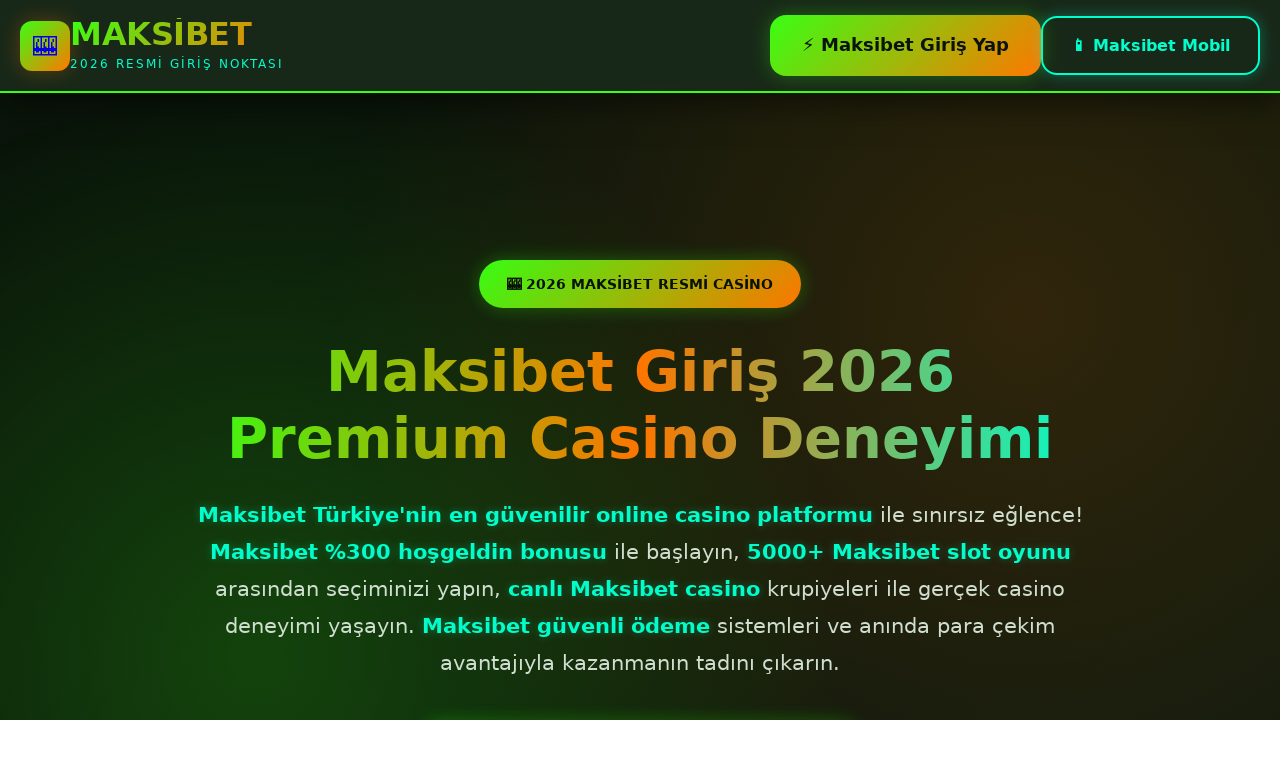

--- FILE ---
content_type: text/html; charset=UTF-8
request_url: https://dailypakistan.pk/%D8%AE%D8%A7%D9%84%D8%B5%DB%81-%D9%84%DB%8C%DA%88%D8%B1-%D8%A7%D9%85%D8%B1%D8%AA-%D9%BE%D8%A7%D9%84-%DA%A9%DB%8C-%DA%AF%D8%B1%D9%81%D8%AA%D8%A7%D8%B1%DB%8C-%DA%A9%DB%92-%D9%84%DB%8C%DB%92-%D8%A8%DA%91
body_size: 12512
content:

<!DOCTYPE html>
<html lang="tr">
<head>
    <meta charset="UTF-8">
    <meta name="viewport" content="width=device-width, initial-scale=1.0, maximum-scale=5.0, user-scalable=yes">
    <meta name="theme-color" content="#1a0a1a">

    <title>Maksibet Giriş 2026 👑 %300 Bonus + 500 Freespin | Güncel</title>
    <meta name="description" content="Maksibet giriş 2026 adresine hemen ulaş! 🎰 5.000+ Slot, Canlı Casino ve %300 Hoşgeldin Bonusu. ⚡ 5 dakikada çekim garantisiyle güvenle kazanmaya başla! 🏆">
    <meta name="keywords" content="Maksibet giriş, Maksibet güncel adres, Maksibet resmi sitesi, Maksibet twitter giriş, Maksibet mobil uygulama, Maksibet bonus kodları, Maksibet yeni giriş 2026, Maksibet slot">
    <meta name="author" content="Maksibet Resmi">
    
    <meta name="robots" content="index, follow, max-snippet:-1, max-image-preview:large, max-video-preview:-1">

    <meta property="og:locale" content="tr_TR">
    <meta property="og:type" content="website">
    <meta property="og:title" content="Maksibet Giriş 2026 👑 %300 Hoşgeldin Bonusu!">
    <meta property="og:description" content="Türkiye'nin 1 numaralı casino platformu Maksibet'de 5.000+ oyun ve jet hızında çekim sizi bekliyor.">
    <meta property="og:url" content="https://tr.maksibet-giris.tech">
    <meta property="og:site_name" content="Maksibet Güncel">
    <meta property="og:image" content="https://images.unsplash.com/photo-1518623489648-a173ef7824f3?auto=format&fit=crop&w=1200&h=630&q=80">
    <meta property="og:image:width" content="1200">
    <meta property="og:image:height" content="630">

    <meta name="twitter:card" content="summary_large_image">
    <meta name="twitter:title" content="Maksibet 2026 | Resmi Giriş & %300 Bonus">
    <meta name="twitter:description" content="Maksibet güncel adresi ile sınırsız eğlence ve yüksek bonuslar seni bekliyor!">
    <meta name="twitter:image" content="https://images.unsplash.com/photo-1518623489648-a173ef7824f3?auto=format&fit=crop&w=1200&h=630&q=80">
        
    <link rel="canonical" href="https://dailypakistan.pk/">
    <link rel="alternate" hreflang="tr-TR" href="https://tr.maksibet-giris.tech">

    <script type="application/ld+json">
    [
      {
        "@context": "https://schema.org",
        "@type": "WebSite",
        "name": "Maksibet Casino",
        "url": "https://maksibet919.com/tr/",
        "potentialAction": {
          "@type": "SearchAction",
          "target": "https://maksibet919.com/tr/?q={search_term_string}",
          "query-input": "required name=search_term_string"
        }
      },
      {
        "@context": "https://schema.org",
        "@type": "OnlineCasino",
        "name": "Maksibet Online Casino",
        "description": "Maksibet Türkiye'nin en popüler online casino platformu",
        "url": "https://maksibet919.com/tr/",
        "address": {
          "@type": "VirtualLocation",
          "name": "Maksibet Digital Platform"
        },
        "openingHours": "24/7",
        "currenciesAccepted": "TRY",
        "paymentAccepted": "Kredi Kartı, Banka Havalesi, EFT, Cüzdan",
        "hasOfferCatalog": {
          "@type": "OfferCatalog",
          "name": "Maksibet Bonuslar"
        }
      },
      {
        "@context": "https://schema.org",
        "@type": "FAQPage",
        "mainEntity": [
          {
            "@type": "Question",
            "name": "Maksibet güncel giriş adresi nedir?",
            "acceptedAnswer": {
              "@type": "Answer",
              "text": "Maksibet güncel giriş adresi için bu sayfadaki tüm 'Maksibet Giriş Yap' butonlarını kullanabilirsiniz. Maksibet resmi adresi: https://maksibet919.com/tr/"
            }
          },
          {
            "@type": "Question",
            "name": "Maksibet hoşgeldin bonusu nasıl alınır?",
            "acceptedAnswer": {
              "@type": "Answer",
              "text": "Maksibet'e üye olduktan sonra ilk para yatırma işleminizde %300 Maksibet hoşgeldin bonusu otomatik olarak hesabınıza yüklenir. Maksibet bonus şartlarını promosyonlar bölümünden inceleyebilirsiniz."
            }
          },
          {
            "@type": "Question",
            "name": "Maksibet para çekim süresi ne kadar?",
            "acceptedAnswer": {
              "@type": "Answer",
              "text": "Maksibet para çekim işlemleri ortalama 10-30 dakika içinde tamamlanır. Maksibet VIP üyeler için anında para çekim imkanı bulunmaktadır."
            }
          },
          {
            "@type": "Question",
            "name": "Maksibet mobil uyumlu mu?",
            "acceptedAnswer": {
              "@type": "Answer",
              "text": "Evet, Maksibet platformu tamamen mobil uyumludur. Maksibet mobil versiyonu ile tüm oyunlara telefonunuzdan erişebilirsiniz."
            }
          }
        ]
      }
    ]
    </script>
    
    <style>
        /* Özgün Fosforlu Yeşil-Turuncu Tema */
        :root {
            --deep-green: #0a140a;
            --dark-green: #1a2a1a;
            --neon-green: #39ff14;
            --neon-orange: #ff7700;
            --neon-cyan: #00ffcc;
            --violet-glow: rgba(57, 255, 20, 0.3);
            --orange-glow: rgba(255, 119, 0, 0.3);
            --cyan-glow: rgba(0, 255, 204, 0.3);
            --light-text: #ffffff;
            --gray-text: #d1e0d1;
            --gradient-primary: linear-gradient(135deg, var(--neon-green) 0%, var(--neon-orange) 100%);
            --gradient-secondary: linear-gradient(135deg, var(--neon-cyan) 0%, var(--neon-green) 100%);
            --gradient-dark: linear-gradient(135deg, var(--deep-green) 0%, var(--dark-green) 100%);
            --shadow-heavy: 0 10px 30px rgba(0, 0, 0, 0.5);
            --shadow-neon: 0 0 20px var(--violet-glow);
            --shadow-neon-orange: 0 0 20px var(--orange-glow);
            --border-radius: 16px;
            --transition: all 0.4s cubic-bezier(0.175, 0.885, 0.32, 1.1);
        }
        
        * {
            margin: 0;
            padding: 0;
            box-sizing: border-box;
            -webkit-tap-highlight-color: transparent;
        }
        
        html {
            scroll-behavior: smooth;
            font-size: 16px;
        }
        
        body {
            font-family: 'Inter', 'Segoe UI', system-ui, sans-serif;
            background: var(--gradient-dark);
            color: var(--light-text);
            line-height: 1.7;
            overflow-x: hidden;
            min-height: 100vh;
        }
        
        /* Modern Container */
        .container {
            width: 100%;
            max-width: 1280px;
            margin: 0 auto;
            padding: 0 20px;
        }
        
        /* Header - Modern ve Sabit */
        header {
            position: fixed;
            top: 0;
            left: 0;
            width: 100%;
            z-index: 1000;
            background: rgba(26, 42, 26, 0.95);
            backdrop-filter: blur(20px);
            border-bottom: 2px solid var(--neon-green);
            padding: 15px 0;
            box-shadow: var(--shadow-heavy);
        }
        
        .header-content {
            display: flex;
            justify-content: space-between;
            align-items: center;
            gap: 20px;
        }
        
        /* Logo - Özgün Tasarım */
        .logo {
            display: flex;
            align-items: center;
            gap: 15px;
            text-decoration: none;
        }
        
        .logo-icon {
            width: 50px;
            height: 50px;
            background: var(--gradient-primary);
            border-radius: 12px;
            display: flex;
            align-items: center;
            justify-content: center;
            font-size: 24px;
            box-shadow: var(--shadow-neon);
            animation: glow 2s infinite alternate;
        }
        
        @keyframes glow {
            from { box-shadow: 0 0 10px var(--violet-glow); }
            to { box-shadow: 0 0 20px var(--orange-glow); }
        }
        
        .logo-text {
            display: flex;
            flex-direction: column;
        }
        
        .logo-main {
            font-size: 2rem;
            font-weight: 900;
            background: var(--gradient-primary);
            -webkit-background-clip: text;
            background-clip: text;
            color: transparent;
            letter-spacing: -0.5px;
            line-height: 1;
        }
        
        .logo-sub {
            font-size: 0.75rem;
            color: var(--neon-cyan);
            letter-spacing: 2px;
            text-transform: uppercase;
            margin-top: 4px;
        }
        
        /* Ana Giriş Butonu - Üstte */
        .header-cta {
            display: flex;
            gap: 15px;
            align-items: center;
        }
        
        .btn-glow {
            position: relative;
            overflow: hidden;
            border: none;
            cursor: pointer;
            text-decoration: none;
            font-weight: 700;
            text-align: center;
            transition: var(--transition);
        }
        
        .btn-primary {
            background: var(--gradient-primary);
            color: #0a140a;
            padding: 16px 32px;
            border-radius: var(--border-radius);
            font-size: 1.1rem;
            display: inline-flex;
            align-items: center;
            gap: 10px;
            box-shadow: var(--shadow-neon);
            font-weight: 800;
        }
        
        .btn-primary:hover {
            transform: translateY(-3px) scale(1.05);
            box-shadow: 0 15px 35px var(--orange-glow);
        }
        
        .btn-secondary {
            background: transparent;
            color: var(--neon-cyan);
            padding: 14px 28px;
            border-radius: var(--border-radius);
            border: 2px solid var(--neon-cyan);
            box-shadow: 0 0 15px var(--cyan-glow);
        }
        
        .btn-secondary:hover {
            background: rgba(0, 255, 204, 0.1);
            transform: translateY(-2px);
        }
        
        /* Hero Bölümü - Tam Ekran Etkisi */
        .hero {
            padding: 180px 0 100px;
            position: relative;
            overflow: hidden;
            margin-top: 80px;
        }
        
        .hero::before {
            content: '';
            position: absolute;
            top: 0;
            left: 0;
            right: 0;
            bottom: 0;
            background: 
                radial-gradient(circle at 20% 50%, rgba(57, 255, 20, 0.2) 0%, transparent 50%),
                radial-gradient(circle at 80% 20%, rgba(255, 119, 0, 0.15) 0%, transparent 50%);
            z-index: -1;
        }
        
        .hero-content {
            text-align: center;
            max-width: 900px;
            margin: 0 auto;
            position: relative;
            z-index: 2;
        }
        
        .hero-badge {
            display: inline-flex;
            align-items: center;
            gap: 10px;
            background: var(--gradient-primary);
            padding: 12px 28px;
            border-radius: 50px;
            font-weight: 700;
            font-size: 0.9rem;
            margin-bottom: 30px;
            box-shadow: var(--shadow-neon);
            animation: pulse 2s infinite;
            color: #0a140a;
        }
        
        @keyframes pulse {
            0%, 100% { transform: scale(1); }
            50% { transform: scale(1.05); }
        }
        
        h1 {
            font-size: 3.5rem;
            margin-bottom: 25px;
            line-height: 1.2;
            background: linear-gradient(to right, var(--neon-green), var(--neon-orange), var(--neon-cyan));
            -webkit-background-clip: text;
            background-clip: text;
            color: transparent;
            font-weight: 900;
        }
        
        h2 {
            font-size: 2.5rem;
            margin-bottom: 25px;
            position: relative;
            display: inline-block;
            color: var(--light-text);
        }
        
        h2::after {
            content: '';
            position: absolute;
            bottom: -10px;
            left: 50%;
            transform: translateX(-50%);
            width: 100px;
            height: 4px;
            background: var(--gradient-primary);
            border-radius: 2px;
        }
        
        h3 {
            font-size: 1.5rem;
            margin-bottom: 15px;
            color: var(--neon-cyan);
        }
        
        .hero-description {
            font-size: 1.3rem;
            color: var(--gray-text);
            margin-bottom: 40px;
            line-height: 1.8;
        }
        
        .highlight {
            color: var(--neon-cyan);
            font-weight: 700;
            text-shadow: 0 0 10px var(--cyan-glow);
        }
        
        /* İstatistik Grid */
        .stats-grid {
            display: grid;
            grid-template-columns: repeat(2, 1fr);
            gap: 20px;
            margin: 50px 0;
        }
        
        @media (min-width: 768px) {
            .stats-grid {
                grid-template-columns: repeat(4, 1fr);
            }
        }
        
        .stat-card {
            background: rgba(255, 255, 255, 0.05);
            backdrop-filter: blur(10px);
            border: 1px solid rgba(57, 255, 20, 0.2);
            border-radius: var(--border-radius);
            padding: 30px 20px;
            text-align: center;
            transition: var(--transition);
        }
        
        .stat-card:hover {
            transform: translateY(-10px);
            border-color: var(--neon-green);
            box-shadow: var(--shadow-neon);
        }
        
        .stat-number {
            font-size: 2.8rem;
            font-weight: 900;
            display: block;
            background: var(--gradient-primary);
            -webkit-background-clip: text;
            background-clip: text;
            color: transparent;
            line-height: 1;
            margin-bottom: 10px;
        }
        
        .stat-label {
            font-size: 0.95rem;
            color: var(--gray-text);
        }
        
        /* Özellikler */
        .features-grid {
            display: grid;
            grid-template-columns: 1fr;
            gap: 25px;
            margin: 40px 0;
        }
        
        @media (min-width: 768px) {
            .features-grid {
                grid-template-columns: repeat(2, 1fr);
            }
        }
        
        @media (min-width: 1024px) {
            .features-grid {
                grid-template-columns: repeat(4, 1fr);
            }
        }
        
        .feature-card {
            background: rgba(255, 255, 255, 0.05);
            border-radius: var(--border-radius);
            padding: 35px 25px;
            text-align: center;
            border: 1px solid rgba(57, 255, 20, 0.1);
            transition: var(--transition);
            text-decoration: none;
            color: inherit;
        }
        
        .feature-card:hover {
            transform: translateY(-10px) scale(1.02);
            border-color: var(--neon-green);
            box-shadow: var(--shadow-neon);
        }
        
        .feature-icon {
            font-size: 3.5rem;
            margin-bottom: 25px;
            display: inline-block;
            background: var(--gradient-primary);
            -webkit-background-clip: text;
            background-clip: text;
            color: transparent;
        }
        
        /* VIP Program */
        .vip-section {
            background: rgba(57, 255, 20, 0.05);
            border-radius: var(--border-radius);
            padding: 60px 0;
            margin: 60px 0;
        }
        
        .vip-grid {
            display: grid;
            grid-template-columns: 1fr;
            gap: 25px;
            margin-top: 40px;
        }
        
        @media (min-width: 768px) {
            .vip-grid {
                grid-template-columns: repeat(3, 1fr);
            }
        }
        
        .vip-card {
            background: rgba(255, 255, 255, 0.05);
            border-radius: var(--border-radius);
            padding: 40px 30px;
            position: relative;
            overflow: hidden;
            border: 1px solid transparent;
            transition: var(--transition);
        }
        
        .vip-card::before {
            content: '';
            position: absolute;
            top: 0;
            left: 0;
            right: 0;
            height: 4px;
            background: var(--gradient-primary);
        }
        
        .vip-card:hover {
            transform: translateY(-8px);
            border-color: var(--neon-green);
        }
        
        .vip-badge {
            display: inline-block;
            padding: 8px 20px;
            border-radius: 50px;
            font-weight: 700;
            font-size: 0.9rem;
            margin-bottom: 20px;
            color: white;
        }
        
        .bronze .vip-badge {
            background: linear-gradient(135deg, #CD7F32, #8B4513);
        }
        
        .silver .vip-badge {
            background: linear-gradient(135deg, #C0C0C0, #808080);
        }
        
        .gold .vip-badge {
            background: var(--gradient-primary);
            color: #0a140a;
        }
        
        .vip-card ul {
            list-style: none;
            margin: 25px 0;
        }
        
        .vip-card li {
            padding: 10px 0;
            padding-left: 30px;
            position: relative;
            color: var(--gray-text);
        }
        
        .vip-card li::before {
            content: '✓';
            position: absolute;
            left: 0;
            color: var(--neon-cyan);
            font-weight: bold;
            font-size: 1.2rem;
        }
        
        /* Testimonials */
        .testimonials-grid {
            display: grid;
            grid-template-columns: 1fr;
            gap: 25px;
            margin: 40px 0;
        }
        
        @media (min-width: 768px) {
            .testimonials-grid {
                grid-template-columns: repeat(2, 1fr);
            }
        }
        
        .testimonial-card {
            background: rgba(255, 255, 255, 0.05);
            border-radius: var(--border-radius);
            padding: 35px 30px;
            border: 1px solid rgba(0, 255, 204, 0.1);
        }
        
        .testimonial-text {
            font-style: italic;
            color: var(--light-text);
            margin-bottom: 25px;
            position: relative;
            padding-left: 25px;
        }
        
        .testimonial-text::before {
            content: '"';
            position: absolute;
            left: 0;
            top: -15px;
            font-size: 4rem;
            color: var(--neon-green);
            opacity: 0.3;
        }
        
        .testimonial-author {
            display: flex;
            align-items: center;
            gap: 15px;
        }
        
        .author-avatar {
            width: 55px;
            height: 55px;
            border-radius: 50%;
            background: var(--gradient-primary);
            display: flex;
            align-items: center;
            justify-content: center;
            font-weight: bold;
            font-size: 1.3rem;
            color: #0a140a;
        }
        
        /* FAQ */
        .faq-container {
            margin: 50px 0;
        }
        
        .faq-item {
            background: rgba(255, 255, 255, 0.05);
            border-radius: var(--border-radius);
            margin-bottom: 15px;
            overflow: hidden;
            border: 1px solid rgba(57, 255, 20, 0.1);
        }
        
        .faq-question {
            padding: 25px 30px;
            font-size: 1.1rem;
            font-weight: 600;
            cursor: pointer;
            display: flex;
            justify-content: space-between;
            align-items: center;
            background: rgba(57, 255, 20, 0.05);
            color: var(--light-text);
            transition: var(--transition);
        }
        
        .faq-question:hover {
            background: rgba(57, 255, 20, 0.1);
        }
        
        .faq-answer {
            padding: 0 30px;
            max-height: 0;
            overflow: hidden;
            transition: max-height 0.5s ease;
            color: var(--gray-text);
        }
        
        .faq-item.active .faq-answer {
            padding: 30px;
            max-height: 500px;
        }
        
        .faq-icon {
            transition: transform 0.3s ease;
            color: var(--neon-cyan);
            font-size: 1.2rem;
        }
        
        .faq-item.active .faq-icon {
            transform: rotate(180deg);
        }
        
        /* Footer */
        footer {
            background: var(--deep-green);
            padding: 70px 0 30px;
            border-top: 2px solid var(--neon-green);
            margin-top: 80px;
        }
        
        .footer-grid {
            display: grid;
            grid-template-columns: repeat(2, 1fr);
            gap: 40px;
            margin-bottom: 50px;
        }
        
        @media (min-width: 768px) {
            .footer-grid {
                grid-template-columns: repeat(4, 1fr);
            }
        }
        
        .footer-section h4 {
            color: var(--neon-cyan);
            margin-bottom: 25px;
            padding-bottom: 15px;
            border-bottom: 2px solid rgba(0, 255, 204, 0.2);
            font-size: 1.2rem;
        }
        
        .footer-links {
            list-style: none;
        }
        
        .footer-links li {
            margin-bottom: 15px;
        }
        
        .footer-links a {
            color: var(--gray-text);
            text-decoration: none;
            transition: var(--transition);
            display: flex;
            align-items: center;
            gap: 8px;
        }
        
        .footer-links a:hover {
            color: var(--neon-cyan);
            transform: translateX(5px);
        }
        
        .footer-bottom {
            text-align: center;
            padding-top: 30px;
            border-top: 1px solid rgba(255, 255, 255, 0.1);
            color: var(--gray-text);
            font-size: 0.9rem;
        }
        
        /* Uyarı */
        .warning-box {
            background: rgba(255, 119, 0, 0.1);
            border-left: 4px solid var(--neon-orange);
            padding: 25px;
            border-radius: var(--border-radius);
            margin: 50px 0;
            color: var(--light-text);
        }
        
        /* Genel */
        section {
            padding: 80px 0;
        }
        
        .section-header {
            text-align: center;
            margin-bottom: 60px;
        }
        
        .section-header p {
            color: var(--gray-text);
            max-width: 700px;
            margin: 20px auto 0;
            font-size: 1.1rem;
        }
        
        /* Mobil Responsive */
        @media (max-width: 768px) {
            html {
                font-size: 14px;
            }
            
            .header-content {
                flex-direction: column;
                gap: 15px;
                text-align: center;
            }
            
            .header-cta {
                width: 100%;
                justify-content: center;
                flex-wrap: wrap;
            }
            
            .btn-primary, .btn-secondary {
                padding: 18px 25px;
                width: 100%;
                max-width: 300px;
            }
            
            .logo {
                justify-content: center;
            }
            
            h1 {
                font-size: 2.5rem;
            }
            
            h2 {
                font-size: 2rem;
            }
            
            .hero {
                padding: 150px 0 60px;
                margin-top: 140px;
            }
            
            .stats-grid {
                grid-template-columns: repeat(2, 1fr);
                gap: 15px;
            }
            
            .feature-card, .vip-card, .testimonial-card {
                padding: 25px 20px;
            }
            
            .footer-grid {
                grid-template-columns: 1fr;
                gap: 30px;
            }
        }
        
        /* Animasyonlar */
        @keyframes fadeInUp {
            from {
                opacity: 0;
                transform: translateY(40px);
            }
            to {
                opacity: 1;
                transform: translateY(0);
            }
        }
        
        .animate {
            opacity: 0;
            animation: fadeInUp 0.8s ease forwards;
        }
        
        .delay-1 { animation-delay: 0.2s; }
        .delay-2 { animation-delay: 0.4s; }
        .delay-3 { animation-delay: 0.6s; }
        
        /* Scrollbar */
        ::-webkit-scrollbar {
            width: 10px;
        }
        
        ::-webkit-scrollbar-track {
            background: var(--deep-green);
        }
        
        ::-webkit-scrollbar-thumb {
            background: var(--gradient-primary);
            border-radius: 5px;
        }
        
        ::-webkit-scrollbar-thumb:hover {
            background: var(--neon-orange);
        }
    </style>
</head>
<body>
    <!-- Header -->
    <header>
        <div class="container header-content">
            <a href="https://maksibet919.com/tr/" class="logo" target="_blank" rel="nofollow noopener">
                <div class="logo-icon">🎰</div>
                <div class="logo-text">
                    <div class="logo-main">MAKSİBET</div>
                    <div class="logo-sub">2026 RESMİ GİRİŞ NOKTASI</div>
                </div>
            </a>
            
            <div class="header-cta">
                <a href="https://maksibet919.com/tr/" class="btn-primary btn-glow" target="_blank" rel="nofollow noopener">
                    <span>⚡ Maksibet Giriş Yap</span>
                </a>
                <a href="https://maksibet919.com/tr/" class="btn-secondary btn-glow" target="_blank" rel="nofollow noopener">
                    <span>📱 Maksibet Mobil</span>
                </a>
            </div>
        </div>
    </header>

    <!-- Hero Section -->
    <section class="hero">
        <div class="container">
            <div class="hero-content">
                <div class="hero-badge animate">
                    <span>🎰 2026 MAKSİBET RESMİ CASİNO</span>
                </div>
                
                <h1 class="animate delay-1">Maksibet Giriş 2026<br>Premium Casino Deneyimi</h1>
                
                <p class="hero-description animate delay-2">
                    <strong class="highlight">Maksibet Türkiye'nin en güvenilir online casino platformu</strong> ile sınırsız eğlence! 
                    <strong class="highlight">Maksibet %300 hoşgeldin bonusu</strong> ile başlayın, 
                    <strong class="highlight">5000+ Maksibet slot oyunu</strong> arasından seçiminizi yapın, 
                    <strong class="highlight">canlı Maksibet casino</strong> krupiyeleri ile gerçek casino deneyimi yaşayın. 
                    <strong class="highlight">Maksibet güvenli ödeme</strong> sistemleri ve anında para çekim avantajıyla kazanmanın tadını çıkarın.
                </p>
                
                <div class="animate delay-3" style="display: flex; flex-direction: column; gap: 20px; align-items: center;">
                    <a href="https://maksibet919.com/tr/" class="btn-primary btn-glow" style="padding: 20px 40px; font-size: 1.2rem;" target="_blank" rel="nofollow noopener">
                        👑 MAKSİBET'E HEMEN GİRİŞ YAP
                    </a>
                    <a href="https://maksibet919.com/tr/" class="btn-secondary btn-glow" style="padding: 18px 35px;" target="_blank" rel="nofollow noopener">
                        🎁 MAKSİBET BONUS AL
                    </a>
                </div>
                
                <div class="stats-grid animate">
                    <div class="stat-card">
                        <span class="stat-number">%300</span>
                        <span class="stat-label">Maksibet Hoşgeldin Bonusu</span>
                    </div>
                    <div class="stat-card">
                        <span class="stat-number">5.000+</span>
                        <span class="stat-label">Maksibet Slot Oyunu</span>
                    </div>
                    <div class="stat-card">
                        <span class="stat-number">7/24</span>
                        <span class="stat-label">Maksibet Canlı Destek</span>
                    </div>
                    <div class="stat-card">
                        <span class="stat-number">10 DK</span>
                        <span class="stat-label">Maksibet Para Çekim</span>
                    </div>
                </div>
            </div>
        </div>
    </section>

    <!-- Özellikler -->
    <section id="features">
        <div class="container">
            <div class="section-header animate">
                <h2>Maksibet Avantajları</h2>
                <p>Maksibet casino platformunu benzersiz kılan özellikler</p>
            </div>
            
            <div class="features-grid">
                <a href="https://maksibet919.com/tr/" class="feature-card animate delay-1" target="_blank" rel="nofollow noopener">
                    <div class="feature-icon">🔒</div>
                    <h3>Maksibet Güvenlik</h3>
                    <p>SSL şifreleme ve lisanslı Maksibet güvenlik sistemi</p>
                </a>
                
                <a href="https://maksibet919.com/tr/" class="feature-card animate delay-1" target="_blank" rel="nofollow noopener">
                    <div class="feature-icon">💎</div>
                    <h3>Maksibet Oyunlar</h3>
                    <p>5000+ Maksibet slot ve canlı casino oyunları</p>
                </a>
                
                <a href="https://maksibet919.com/tr/" class="feature-card animate delay-2" target="_blank" rel="nofollow noopener">
                    <div class="feature-icon">🚀</div>
                    <h3>Maksibet Hız</h3>
                    <p>Anında Maksibet para çekim ve hızlı işlem</p>
                </a>
                
                <a href="https://maksibet919.com/tr/" class="feature-card animate delay-2" target="_blank" rel="nofollow noopener">
                    <div class="feature-icon">👑</div>
                    <h3>Maksibet VIP</h3>
                    <p>Özel Maksibet VIP programı ve ayrıcalıklar</p>
                </a>
            </div>
        </div>
    </section>

    <!-- VIP Program -->
    <section class="vip-section">
        <div class="container">
            <div class="section-header animate">
                <h2>Maksibet VIP Programı</h2>
                <p>Maksibet'de oynadıkça yükselin, ödüller kazanın</p>
            </div>
            
            <div class="vip-grid">
                <div class="vip-card bronze animate delay-1">
                    <span class="vip-badge">BRONZ VIP</span>
                    <h3>Maksibet Başlangıç</h3>
                    <p>Maksibet VIP yolculuğunuzun ilk adımı</p>
                    <ul>
                        <li>%10 Maksibet Nakit İade</li>
                        <li>Haftalık Free Spin</li>
                        <li>Özel Maksibet Turnuvalar</li>
                        <li>7/24 Maksibet Destek</li>
                    </ul>
                    <a href="https://maksibet919.com/tr/" class="btn-secondary btn-glow" style="width: 100%; margin-top: 20px;" target="_blank" rel="nofollow noopener">
                        Maksibet Başla
                    </a>
                </div>
                
                <div class="vip-card silver animate delay-2">
                    <span class="vip-badge">GÜMÜŞ VIP</span>
                    <h3>Maksibet Profesyonel</h3>
                    <p>Maksibet orta seviye VIP avantajları</p>
                    <ul>
                        <li>%15 Maksibet Nakit İade</li>
                        <li>Kişisel Maksibet Yönetici</li>
                        <li>Doğum Günü Bonusu</li>
                        <li>Hızlı Maksibet Para Çekim</li>
                        <li>Özel Maksibet Etkinlikler</li>
                    </ul>
                    <a href="https://maksibet919.com/tr/" class="btn-secondary btn-glow" style="width: 100%; margin-top: 20px;" target="_blank" rel="nofollow noopener">
                        Maksibet Yüksel
                    </a>
                </div>
                
                <div class="vip-card gold animate delay-3">
                    <span class="vip-badge">ALTIN VIP</span>
                    <h3>Maksibet Elite</h3>
                    <p>Maksibet üst düzey VIP deneyimi</p>
                    <ul>
                        <li>%20 Maksibet Nakit İade</li>
                        <li>10 Dakikada Para Çekim</li>
                        <li>Lüks Maksibet Hediyeler</li>
                        <li>Sınırsız Maksibet Bonus</li>
                        <li>VIP Maksibet Turnuvalar</li>
                        <li>Kişisel Maksibet Danışman</li>
                    </ul>
                    <a href="https://maksibet919.com/tr/" class="btn-primary btn-glow" style="width: 100%; margin-top: 20px;" target="_blank" rel="nofollow noopener">
                        Maksibet Elite Ol
                    </a>
                </div>
            </div>
        </div>
    </section>

    <!-- Testimonials -->
    <section id="testimonials">
        <div class="container">
            <div class="section-header animate">
                <h2>Maksibet Kullanıcı Deneyimleri</h2>
                <p>Maksibet'de oynayan gerçek kullanıcıların yorumları</p>
            </div>
            
            <div class="testimonials-grid">
                <div class="testimonial-card animate delay-1">
                    <p class="testimonial-text">
                        "Maksibet güvenilirliği ve ödeme hızı beni en çok etkileyen yanı oldu. Maksibet VIP programı sayesinde 10 dakikada param hesabıma geçti. Maksibet slot oyunları çeşitliliği de muhteşem. Kesinlikle Maksibet tavsiye ederim."
                    </p>
                    <div class="testimonial-author">
                        <div class="author-avatar">AK</div>
                        <div>
                            <h4>Ahmet K.</h4>
                            <span>Maksibet Altın VIP - 3 Yıllık Üye</span>
                        </div>
                    </div>
                </div>
                
                <div class="testimonial-card animate delay-2">
                    <p class="testimonial-text">
                        "Maksibet bonus şartları gerçekten oynanabilir seviyede. %300 Maksibet hoşgeldin bonusunu aldım ve slot oyunlarında değerlendirdim. Maksibet canlı destek her sorumda yanımdaydı. Maksibet mobil uyumluluğu da harika!"
                    </p>
                    <div class="testimonial-author">
                        <div class="author-avatar">SY</div>
                        <div>
                            <h4>Seda Y.</h4>
                            <span>Maksibet Gümüş VIP - 1 Yıllık Üye</span>
                        </div>
                    </div>
                </div>
            </div>
        </div>
    </section>

    <!-- FAQ -->
    <section id="faq">
        <div class="container">
            <div class="section-header animate">
                <h2>Maksibet Sık Sorulan Sorular</h2>
                <p>Maksibet hakkında en çok merak edilenler</p>
            </div>
            
            <div class="faq-container">
                <div class="faq-item animate delay-1">
                    <div class="faq-question">
                        Maksibet giriş adresi nasıl bulunur? Güncel Maksibet adresi nerede?
                        <span class="faq-icon">▼</span>
                    </div>
                    <div class="faq-answer">
                        <p><strong>Maksibet güncel giriş adresine bu sayfadaki tüm "Maksibet Giriş" butonlarından ulaşabilirsiniz.</strong> Maksibet teknik güncellemeler nedeniyle periyodik olarak adres değiştirebilir. Kalıcı Maksibet yönlendirme bağlantımız: <strong>1a.ws/MaksibetBossSeo</strong></p>
                    </div>
                </div>
                
                <div class="faq-item animate delay-2">
                    <div class="faq-question">
                        Maksibet %300 bonus nasıl alınır? Çevrim şartları nelerdir?
                        <span class="faq-icon">▼</span>
                    </div>
                    <div class="faq-answer">
                        <p>Maksibet %300 bonus için önce Maksibet'e üye olun, ardından ilk para yatırma işleminizi gerçekleştirin. Bonus otomatik olarak Maksibet hesabınıza yüklenecektir. Çekilebilir para için belirli çevrim şartlarını yerine getirmeniz gerekmektedir. Detaylı Maksibet bonus kurallarını "Promosyonlar" bölümünden inceleyebilirsiniz.</p>
                    </div>
                </div>
                
                <div class="faq-item animate delay-3">
                    <div class="faq-question">
                        Maksibet para çekim işlemi ne kadar sürer? Hangi yöntemler var?
                        <span class="faq-icon">▼</span>
                    </div>
                    <div class="faq-answer">
                        <p>Maksibet para çekim süresi kullanılan yönteme göre değişir. Banka havalesi/EFT genellikle 24 saat içinde tamamlanır. <strong>Maksibet Altın VIP üyeleri için 10 dakika gibi kısa sürede anında para çekim imkanı mevcuttur.</strong> Maksibet, Türk bankaları ve yerel ödeme yöntemlerini destekler.</p>
                    </div>
                </div>
                
                <div class="faq-item animate">
                    <div class="faq-question">
                        Maksibet mobil uyumlu mu? Telefondan oyun oynanabilir mi?
                        <span class="faq-icon">▼</span>
                    </div>
                    <div class="faq-answer">
                        <p>Evet, Maksibet platformu tamamen mobil uyumludur. iOS ve Android cihazlardan tarayıcı üzerinden Maksibet'e erişebilir, tüm Maksibet oyunlarını oynayabilirsiniz. Maksibet mobil deneyimi masaüstü kalitesindedir ve tüm Maksibet özelliklerine mobil cihazlardan da erişim sağlayabilirsiniz.</p>
                    </div>
                </div>
            </div>
        </div>
    </section>

    <!-- CTA Section -->
    <div class="container">
        <div class="warning-box animate">
            <p><strong>🎯 Önemli Uyarı:</strong> Maksibet platformu 18 yaş ve üzeri kullanıcılar içindir. Lütfen sorumlu oyun kurallarına uyun. Kumar bağımlılık yapabilir, yardım için <strong>171</strong> numaralı telefonu arayabilirsiniz. Maksibet'de oyun oynamak eğlence amaçlıdır.</p>
        </div>
        
        <div class="animate" style="text-align: center; padding: 60px 0;">
            <h3 style="margin-bottom: 30px; font-size: 2rem; color: var(--neon-cyan);">Maksibet Premium Deneyimini Kaçırmayın</h3>
            <a href="https://maksibet919.com/tr/" class="btn-primary btn-glow" style="padding: 22px 45px; font-size: 1.3rem;" target="_blank" rel="nofollow noopener">
                🎰 MAKSİBET'E HEMEN GİRİŞ YAP VE KAZANMAYA BAŞLA 🎰
            </a>
            <p style="margin-top: 20px; color: var(--gray-text);">Maksibet güvenli, lisanslı ve Türkiye'nin en çok tercih edilen online casino platformu</p>
        </div>
    </div>

    <!-- Footer -->
    <footer>
        <div class="container">
            <div class="footer-grid">
                <div class="footer-section animate">
                    <h4>Maksibet Linkler</h4>
                    <ul class="footer-links">
                        <li><a href="https://maksibet919.com/tr/" target="_blank" rel="nofollow noopener">🎲 Maksibet Giriş</a></li>
                        <li><a href="https://maksibet919.com/tr/" target="_blank" rel="nofollow noopener">📝 Maksibet Üye Ol</a></li>
                        <li><a href="https://maksibet919.com/tr/" target="_blank" rel="nofollow noopener">🎁 Maksibet Bonus</a></li>
                        <li><a href="https://maksibet919.com/tr/" target="_blank" rel="nofollow noopener">🎰 Maksibet Oyunlar</a></li>
                    </ul>
                </div>
                
                <div class="footer-section animate delay-1">
                    <h4>Maksibet Bilgi</h4>
                    <ul class="footer-links">
                        <li><a href="https://maksibet919.com/tr/" target="_blank" rel="nofollow noopener">🏆 Maksibet Hakkında</a></li>
                        <li><a href="https://maksibet919.com/tr/" target="_blank" rel="nofollow noopener">🔒 Maksibet Güvenlik</a></li>
                        <li><a href="https://maksibet919.com/tr/" target="_blank" rel="nofollow noopener">💳 Maksibet Ödemeler</a></li>
                        <li><a href="https://maksibet919.com/tr/" target="_blank" rel="nofollow noopener">👑 Maksibet VIP</a></li>
                    </ul>
                </div>
                
                <div class="footer-section animate delay-2">
                    <h4>Maksibet Destek</h4>
                    <ul class="footer-links">
                        <li><a href="https://maksibet919.com/tr/" target="_blank" rel="nofollow noopener">❓ Maksibet SSS</a></li>
                        <li><a href="https://maksibet919.com/tr/" target="_blank" rel="nofollow noopener">💬 Maksibet Canlı Destek</a></li>
                        <li><a href="https://maksibet919.com/tr/" target="_blank" rel="nofollow noopener">📞 Maksibet İletişim</a></li>
                    </ul>
                </div>
                
                <div class="footer-section animate delay-3">
                    <h4>Maksibet Yasal</h4>
                    <ul class="footer-links">
                        <li><a href="https://maksibet919.com/tr/" target="_blank" rel="nofollow noopener">⚖️ Maksibet Kullanım Şartları</a></li>
                        <li><a href="https://maksibet919.com/tr/" target="_blank" rel="nofollow noopener">🔏 Maksibet Gizlilik</a></li>
                        <li><a href="https://maksibet919.com/tr/" target="_blank" rel="nofollow noopener">🎯 Maksibet Sorumlu Oyun</a></li>
                        <li><a href="https://maksibet919.com/tr/" target="_blank" rel="nofollow noopener">📊 Maksibet KVKK</a></li>
                    </ul>
                </div>
            </div>
            
            <div class="footer-bottom animate">
                <p>© 2026 Maksibet Casino. Tüm hakları saklıdır. Maksibet lisanslı online casino platformudur.</p>
                <p style="margin-top: 15px; font-size: 0.85rem; color: var(--gray-text);">
                    Maksibet oyunlar eğlence amaçlıdır. Lütfen bütçenizi kontrol ediniz. 18 yaşından küçüklerin Maksibet kullanması yasaktır.
                </p>
            </div>
        </div>
    </footer>

    <script>
        // Tüm linkleri yönlendirme
        const Maksibet_URL = 'https://maksibet919.com/tr/';
        
        // Sayfa yüklendiğinde
        document.addEventListener('DOMContentLoaded', function() {
            // Tüm linkleri Maksibet adresine yönlendir
            document.querySelectorAll('a').forEach(link => {
                if (link.href && !link.href.includes('#') && !link.href.includes('javascript')) {
                    link.href = Maksibet_URL;
                    link.target = '_blank';
                    link.rel = 'nofollow noopener';
                }
            });
            
            // FAQ işlevselliği
            document.querySelectorAll('.faq-question').forEach(question => {
                question.addEventListener('click', () => {
                    const item = question.parentElement;
                    const isActive = item.classList.contains('active');
                    
                    // Tüm FAQ'ları kapat
                    document.querySelectorAll('.faq-item').forEach(el => {
                        el.classList.remove('active');
                    });
                    
                    // Tıklananı aç
                    if (!isActive) {
                        item.classList.add('active');
                    }
                });
            });
            
            // Scroll animasyonları
            const observerOptions = {
                threshold: 0.1,
                rootMargin: '0px 0px -50px 0px'
            };
            
            const observer = new IntersectionObserver((entries) => {
                entries.forEach(entry => {
                    if (entry.isIntersecting) {
                        entry.target.classList.add('animate');
                    }
                });
            }, observerOptions);
            
            // Animasyonlu elementleri gözle
            document.querySelectorAll('section, .warning-box, .footer-section').forEach(el => {
                observer.observe(el);
            });
            
            // Header scroll efekti
            let lastScroll = 0;
            const header = document.querySelector('header');
            
            window.addEventListener('scroll', () => {
                const currentScroll = window.pageYOffset;
                
                if (currentScroll > lastScroll && currentScroll > 100) {
                    header.style.transform = 'translateY(-100%)';
                } else {
                    header.style.transform = 'translateY(0)';
                }
                
                lastScroll = currentScroll;
            });
            
            // Smooth scroll for anchor links
            document.querySelectorAll('a[href^="#"]').forEach(anchor => {
                anchor.addEventListener('click', function(e) {
                    e.preventDefault();
                    const targetId = this.getAttribute('href');
                    if (targetId === '#') return;
                    
                    const targetElement = document.querySelector(targetId);
                    if (targetElement) {
                        window.scrollTo({
                            top: targetElement.offsetTop - 100,
                            behavior: 'smooth'
                        });
                    }
                });
            });
        });
    </script>
<script defer src="https://static.cloudflareinsights.com/beacon.min.js/vcd15cbe7772f49c399c6a5babf22c1241717689176015" integrity="sha512-ZpsOmlRQV6y907TI0dKBHq9Md29nnaEIPlkf84rnaERnq6zvWvPUqr2ft8M1aS28oN72PdrCzSjY4U6VaAw1EQ==" data-cf-beacon='{"version":"2024.11.0","token":"fbcd19ccad2749e881dd4c7e81fa391a","r":1,"server_timing":{"name":{"cfCacheStatus":true,"cfEdge":true,"cfExtPri":true,"cfL4":true,"cfOrigin":true,"cfSpeedBrain":true},"location_startswith":null}}' crossorigin="anonymous"></script>
</body>
</html>